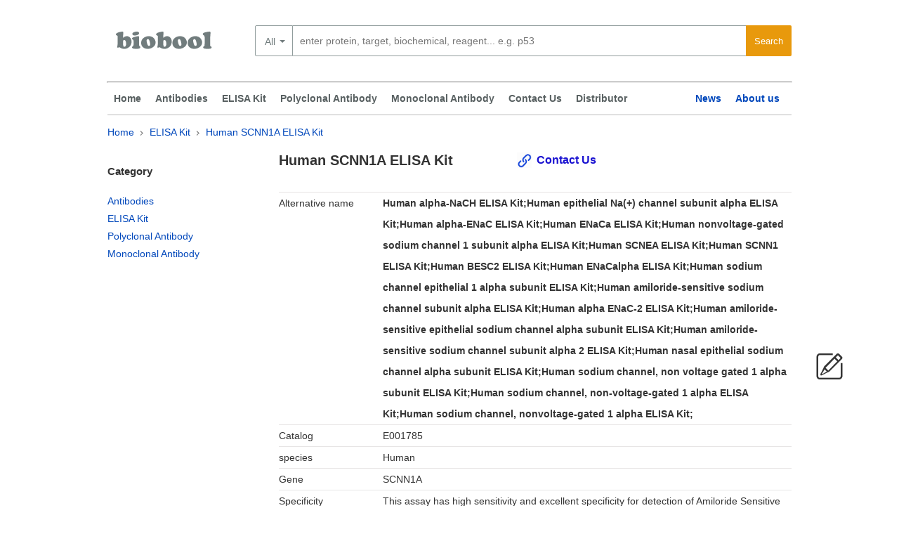

--- FILE ---
content_type: text/html; charset=utf-8
request_url: https://www.biobool.com/elisa_kit/1785.html
body_size: 6542
content:
<!DOCTYPE html>
<html lang="en">
    <head>
        <meta charset="utf-8">
        <title>Human SCNN1A ELISA Kit | biobool.com</title>
        <meta name="robots" content="index,follow"/>
        <link rel="canonical" href="https://www.biobool.com/elisa_kit/1785.html"/>
        <link rel="alternate" media="only screen and (max-width: 640px)" href="https://m.biobool.com/elisa_kit/1785.html"/>
        <link href="https://www.biobool.com/statics/biobool/css/global.css?20170315" rel="stylesheet" type="text/css"/>
        <link href="https://www.biobool.com/statics/biobool/css/style.css" rel="stylesheet" type="text/css"/>
        <link href="https://www.biobool.com/statics/biobool/css/index.css" rel="stylesheet" type="text/css"/>
        <script src="https://www.biobool.com/statics/biobool/js/jquery.js" type="text/javascript"></script>
        <script src="https://www.biobool.com/statics/biobool/js/common.js" type="text/javascript"></script>
    
    <script type="application/ld+json">
        {
        "@context": "http://schema.org",
        "@type": "Product",
        "name" : "Human SCNN1A ELISA Kit",
        "url": "https://www.biobool.com/elisa_kit/1785.html",
                "brand" : {
        "@type" : "Brand",
        "name" : "Biobool",
        "logo" : "https://www.biobool.com/statics/biobool/images/cooperlog.png"
        },
        "MPN" : "E001785",
        "category": "ElISA Kit"
        }
    </script>
    <!-- Google Tag Manager -->
<script>(function(w,d,s,l,i){w[l]=w[l]||[];w[l].push({'gtm.start':
new Date().getTime(),event:'gtm.js'});var f=d.getElementsByTagName(s)[0],
j=d.createElement(s),dl=l!='dataLayer'?'&l='+l:'';j.async=true;j.src=
'https://www.googletagmanager.com/gtm.js?id='+i+dl;f.parentNode.insertBefore(j,f);
})(window,document,'script','dataLayer','GTM-WDXNBBH');</script>
<!-- End Google Tag Manager -->
 
</head>
<body>
    <!-- Google Tag Manager (noscript) -->
<noscript><iframe src="https://www.googletagmanager.com/ns.html?id=GTM-WDXNBBH" height="0" width="0" style="display:none;visibility:hidden"></iframe></noscript>
<!-- End Google Tag Manager (noscript) -->
    <div class="container">
        <a href="https://www.biobool.com/" title="Biobool" class="logo">
            <span class="logo--bg"></span>
            <span class="quick-text">biobool homepage</span>
        </a>
        <div id="product-search-hold" class="clearfix search pws_search width@M">
    <!-- id="search" used by GTM[Event-Submit-TopSearch] -->
    <form name="search" id="search" method="get" action="/products">
        <div class="select_list">
            <div class="newListSelected" tabindex="0" style="position: static;">
                <div class="selectedTxt">All</div>
                <ul class="newList" style="visibility: visible; top: -315px; height: 315px; left: 0px; display: none;">
                    <li><a href="javasrcript:void();" class="hiLite newListHover">All</a></li>
                </ul>
            </div>

        </div>
        <div class="search_box_button">
            <input type="submit" id="btnSearch" class="pws-btn" value="Search">
        </div>
                <div class="search_box_input clearfix">
            <input type="text" class="round-3-left ui-autocomplete-input" id="searchfieldtop" autocomplete="off"
                   autocorrect="off" autocapitalize="off" spellcheck="false" name="words" data-topoffset="0"
                   data-leftoffset="0"
                   data-desktop-placeholder="enter protein, target, biochemical, reagent... e.g. p53"
                   data-mobile-placeholder="enter keyword or product no."
                   placeholder="enter protein, target, biochemical, reagent... e.g. p53" value="">
            <input type="hidden" name="selected.classification" class="selectedClassification" disabled="disabled">
        </div>
        <div class="pws-loader pws-loader--search hide"><img class="pws-loader--svg"
                                                             src="https://www.biobool.com/statics/biobool/images/loader.svg"
                                                             width="20" height="20" alt=""></div>
        <ul class="ui-autocomplete ui-front ui-menu ui-widget ui-widget-content" id="ui-id-2" tabindex="0"
            style="display: none;"></ul>
    </form>
</div>


 
    </div>
    <hr class="container displayLarge"/>
    <div class="header_nav">
    <div class="container-fluid">
        <ul class="with_submenu"> 
            <li>
                <a href="https://www.biobool.com/" class="subnav" title="home">Home</a>
            </li>
            <li>
                            <a href="-0-human-all/" class="subnav" title="Antibodies">Antibodies</a>
                        </li><li>
                            <a href="/elisa_kit-0-human-all/" class="subnav" title="ELISA Kit">ELISA Kit</a>
                        </li>            <li>
                <a href="/polyclonal_antibody-0--all/" class="subnav" title="Polyclonal Antibody">Polyclonal Antibody</a>
            </li>
            <li>
                <a href="/monoclonal_antibody-0--all/" class="subnav" title="Monoclonal Antibody">Monoclonal Antibody</a>
            </li>
            <li>
                <a href="javascript:void();" class="leavemessageclick" title="Contact Us">Contact Us</a>
            </li>
            <li>
                <a href="/about_212.html" title="Contact Us">Distributor</a>
            </li>
        </ul>
        <ul class="without_submenu">



            <li>
                <a href="/news/" class="subnav" title="News">News</a>
            </li>
            <li>
                <a href="/about_3.html" title="About as">About us</a>
            </li>
        </ul>
    </div>
    <div style="clear:both;"></div>
</div>
    <div class="message top_line">
        <div class="box">
            <div class="ec_group">
                <p class="article-breadcrumb">
                    <a href="/">Home</a>
                    <span class="breadDelim"></span>

                    <label for=""><a href ="/elisa_kit-0-human-all/" >ELISA Kit</label>
                    <span class="breadDelim"></span>
                    <label for=""><a href="" >Human SCNN1A ELISA Kit</a></label>
                </p>
            </div>
            <div class="ec_group">
                <div class="message_left col--1-4">
    <h5>Category</h5>
    <ul>
                <li>
                    <a href="-0-human-all/" class="subnav " title="Antibodies">Antibodies</a>
                </li><li>
                    <a href="/elisa_kit-0-human-all/" class="subnav current" title="ELISA Kit">ELISA Kit</a>
                </li>		<li>
			<a href="/polyclonal_antibody-0--all/" class="subnav " title="Polyclonal Antibody">Polyclonal Antibody</a>
		</li>
		<li>
			<a href="/monoclonal_antibody-0--all/" class="subnav " title="Monoclonal Antibody">Monoclonal Antibody</a>
		</li>
    </ul>

	
	
	
	
	
</div> 
                <div class="message_right col--3-4">
                    <div class="product">
                        <div class="product_title">
                            <h1 class="ec_col span_5_of_9">
                                Human SCNN1A ELISA Kit                            </h1>
                            <a href="javascript:void();" class="leavemessageclick">Contact Us</a>
                        </div>
                        <ul>

                            <li>
                                    <span class="tag_name">Alternative name</span><span class="tag_message"><h2>Human alpha-NaCH ELISA Kit;Human epithelial Na(+) channel subunit alpha ELISA Kit;Human alpha-ENaC ELISA Kit;Human ENaCa ELISA Kit;Human nonvoltage-gated sodium channel 1 subunit alpha ELISA Kit;Human SCNEA ELISA Kit;Human SCNN1 ELISA Kit;Human BESC2 ELISA Kit;Human ENaCalpha ELISA Kit;Human sodium channel epithelial 1 alpha subunit ELISA Kit;Human amiloride-sensitive sodium channel subunit alpha ELISA Kit;Human alpha ENaC-2 ELISA Kit;Human amiloride-sensitive epithelial sodium channel alpha subunit ELISA Kit;Human amiloride-sensitive sodium channel subunit alpha 2 ELISA Kit;Human nasal epithelial sodium channel alpha subunit ELISA Kit;Human sodium channel, non voltage gated 1 alpha subunit ELISA Kit;Human sodium channel, non-voltage-gated 1 alpha ELISA Kit;Human sodium channel, nonvoltage-gated 1 alpha ELISA Kit;</h2></span>
                                </li>                                                        <li>
                                    <div class="tag_name">Catalog</div><div class="tag_message">E001785</div>
                                </li>                            <li>
                                    <div class="tag_name">species</div><div class="tag_message">Human</div>
                                </li>                            <li>
                                    <span class="tag_name">Gene</span><span class="tag_message">SCNN1A</span>
                                </li>                            

                                                        <li>
                                    <span class="tag_name">Specificity</span><span class="tag_message">This assay has high sensitivity and excellent specificity for detection of Amiloride Sensitive Sodium Channel Subunit Alpha (SCNN1a). 
No significant cross-reactivity or interference between Amiloride Sensitive Sodium Channel Subunit Alpha (SCNN1a) and analogues was observed.</span>
                                </li>                            <li>
                                    <span class="tag_name">Samples</span><span class="tag_message">Serum, Plasma , tissue homogenates,Cell culture supernates,Other biological fluids.</span>
                                </li>
                            <li>
                                    <span class="tag_name">Sensitivity</span><span class="tag_message">Typically less than 0.062ng/mL.</span>
                                </li>                            <li>

                                <span class="tag_name">Intended Use</span><span class="tag_message"><i>Human SCNN1A ELISA Kit</i> allows for the in vitro quantitative determination of SCNN1A , concentrations in serum, Plasma , tissue homogenates and Cell culture supernates and Other biological fluids.</span>
                            </li> 
                            <li>
                                    <span class="tag_name">Storage</span><span class="tag_message">Store the whole ELISA kit at 4℃</span>
                                </li> 
                                                                                        <li>
                                    <span class="tag_name">Product Description <br/> specifical</span><span class="tag_message">Principle of the Assay: The test principle applied in this kit is Sandwich enzyme immunoassay. The microtiter plate provided in this kit has been pre-coated with an antibody specific to Amiloride Sensitive Sodium Channel Subunit Alpha (SCNN1a). Standards or samples are then added to the appropriate microtiter plate wells with a biotin-conjugated antibody specific to Amiloride Sensitive Sodium Channel Subunit Alpha (SCNN1a). Next, Avidin conjugated to Horseradish Peroxidase (HRP) is added to each microplate well and incubated. After TMB substrate solution is added, only those wells that contain Amiloride Sensitive Sodium Channel Subunit Alpha (SCNN1a), biotin-conjugated antibody and enzyme-conjugated Avidin will exhibit a change in color. The enzyme-substrate reaction is terminated by the addition of sulphuric acid solution and the color change is measured spectrophotometrically at a wavelength of 450nm &plusmn; 10nm. The concentration of Amiloride Sensitive Sodium Channel Subunit Alpha (SCNN1a) in the samples is then determined by comparing the O.D. of the samples to the standard curve.</span>
                                </li>
                            <li>
                                    <span>Human Amiloride-sensitive sodium channel subunit alpha Protein information</span>
                                </li>                            <li>
                                    <span class="tag_name">Uniprot ID</span>
                                    <span class="tag_message" >
                                        SCNNA_HUMAN                                    </span>	
                                </li>                            <li>
                                    <span class="tag_name">Uniprot AC </span><span class="tag_message">
                                        P37088; A5X2U9; B4E2Q5; C5HTZ0; O43271; Q6GSQ6; Q9UM64;                                    </span>		
                                </li>                                                        <li>
                                    <span class="tag_name">UniGene</span><span class="tag_message">
                                        Hs.591047;                                    </span>	</li>                            <li>
                                    <span class="tag_name">GeneID </span>
                                    <span class="tag_message">
                                        6337                                    </span>	</li>                            <li>
                                    <span class="tag_name"> KEGG</span><span class="tag_message">
                                        hsa:6337;                                    </span></li>
                            <li>
                                    <span >
                                        Human Amiloride-sensitive sodium channel subunit alpha Protein SEQUENCE 
                                    </span>
                                </li>
                                <li>
                                    <p class="sequenceline">
                                SEQUENCE   669 AA;  75704 MW;  2CCF342E7DF32E72 CRC64;</p><p class="sequenceline" > MEGNKLEEQD SSPPQSTPGL MKGNKREEQG LGPEPAAPQQ PTAEEEALIE</p><p class="sequenceline">FHRSYRELFE FFCNNTTIHG AIRLVCSQHN RMKTAFWAVL WLCTFGMMYW</p><p class="sequenceline">QFGLLFGEYF SYPVSLNINL NSDKLVFPAV TICTLNPYRY PEIKEELEEL</p><p class="sequenceline">DRITEQTLFD LYKYSSFTTL VAGSRSRRDL RGTLPHPLQR LRVPPPPHGA</p><p class="sequenceline">RRARSVASSL RDNNPQVDWK DWKIGFQLCN QNKSDCFYQT YSSGVDAVRE</p><p class="sequenceline">WYRFHYINIL SRLPETLPSL EEDTLGNFIF ACRFNQVSCN QANYSHFHHP</p><p class="sequenceline">MYGNCYTFND KNNSNLWMSS MPGINNGLSL MLRAEQNDFI PLLSTVTGAR</p><p class="sequenceline">VMVHGQDEPA FMDDGGFNLR PGVETSISMR KETLDRLGGD YGDCTKNGSD</p><p class="sequenceline">VPVENLYPSK YTQQVCIHSC FQESMIKECG CAYIFYPRPQ NVEYCDYRKH</p><p class="sequenceline">SSWGYCYYKL QVDFSSDHLG CFTKCRKPCS VTSYQLSAGY SRWPSVTSQE</p><p class="sequenceline">WVFQMLSRQN NYTVNNKRNG VAKVNIFFKE LNYKTNSESP SVTMVTLLSN</p><p class="sequenceline">LGSQWSLWFG SSVLSVVEMA ELVFDLLVIM FLMLLRRFRS RYWSPGRGGR</p><p class="sequenceline">GAQEVASTLA SSPPSHFCPH PMSLSLSQPG PAPSPALTAP PPAYATLGPR</p><p class="sequenceline">PSPGGSAGAS SSTCPLGGP 
                                </p></li>                            <li>
                                    <span class="tag_name">UCSC</span><span class="tag_message">
                                        uc001qnw.3; human. [P37088-1];                                    </span></li>
                            <li> 
                            </li>
                        </ul>
                        <br style = "clear: both;" /><br/>
                    </div>
                                    </div>
            </div>
        </div>
    </div>
</div>
<div class="clear"></div>
<footer>
    <div class="footer">
        <div class="coll col--1-5">
             <div class="footer_h3">Product</div>
            <ul>
                                        <li><a href='/elisa_kit/1248.html'  class="subnav">Human ALB ELISA Kit</a></li>                        <li><a href='/elisa_kit/4168.html'  class="subnav">Human ATP11C ELISA Kit</a></li>                        <li><a href='/elisa_kit/10337.html'  class="subnav">Human CTPS ELISA Kit</a></li>                        <li><a href='/elisa_kit/14465.html'  class="subnav">Human FEZ1 ELISA Kit</a></li>                        <li><a href='/elisa_kit/37876.html'  class="subnav">Human TTC32 ELISA Kit</a></li>                        <li><a href='/elisa_kit/38775.html'  class="subnav">Human TCF21 ELISA Kit</a></li>                        <li><a href='/elisa_kit/38951.html'  class="subnav">Human TGFbeta1 ELISA Kit</a></li>            </ul>
        </div>
        <div class="coll col--1-5">
            <div style="height: 37px;"></div>
            <ul>
                                        <li><a href='/elisa_kit/43956.html'  class="subnav">Mouse Ankrd2 ELISA Kit</a></li>                        <li><a href='/elisa_kit/50437.html'  class="subnav">Mouse DYNC2LI1 ELISA Kit</a></li>                        <li><a href='/elisa_kit/52368.html'  class="subnav">Mouse Capza2 ELISA Kit</a></li>                        <li><a href='/elisa_kit/71813.html'  class="subnav">Mouse Ufd1l ELISA Kit</a></li>                        <li><a href='/elisa_kit/73122.html'  class="subnav">Mouse Znf22 ELISA Kit</a></li>                        <li><a href='/elisa_kit/75688.html'  class="subnav">Rat Arhgef25 ELISA Kit</a></li>                        <li><a href='/elisa_kit/77560.html'  class="subnav">Rat Agbl5 ELISA Kit</a></li>            </ul>
        </div>
        
        <div class="coll col--1-5">
            <div class="footer_h3">About us</div>
            <ul>
                <li>
                    <a href="/about_3.html" title="About as">About us</a>
                </li>
                <li><a href="javascript:void();" class="leavemessageclick" title="Contact Us">Contact Us</a></li>
                <li>
                    <a href="/news/" class="subnav" title="News">News</a>
                </li>
            <li>
                <a href="/about_212.html" title="Contact Us">Distributor</a>
            </li>
                <li><a href="">Web map</a></li>
            </ul>
        </div>
        <div class="coll col--1-5">
             <div class="footer_h3">Contact Us</div>
            <ul>
                <li>Tel : (852) 8170 0345</li>
                <li>Fax : (852) 2687 5815</li>
				<li>For sales : sales@biobool.com</li>
                <li>Email : info@biobool.com</li>
                <li>Technical : tech@biobool.com</li>
            </ul>
        </div>
		<div class="coll col--1-5 ">
                    <div class="footer_h3">Category</ >
            <ul>
                <li>
                                <a href="-0-human-all/" class="subnav">Antibodies</a>
                            </li><li>
                                <a href="/elisa_kit-0-human-all/" class="subnav">ELISA Kit</a>
                            </li>            </ul><br/><br/><br/>
			<div class="social">
            <ul>
                <li><a href="https://www.linkedin.com/company/biobool" title="link" target="_blank" rel="nofollow"></a></li><li><a href="https://www.facebook.com/Biobool-Limited-1718118788487258/" title="facebook"  target="_blank" rel="nofollow"></a></li><li><a href="https://twitter.com/boolbio" title="twitter"  rel="nofollow"></a></li>
			</ul>
			</div>
		</div>
    </div>
    <div class="clear"></div>
    <div class="link">
        <ul>
            <li>Link</li>
            <li><a href="https://www.biobool.com" title="Biobool" >Biobool</a></li>
			<!--   -->
			        </ul>
    </div>
    <div class="copyrights clearfix">
        <span>© 2016-2026 <a href="https://www.biobool.com" title="Biobool" >biobool.com</a> . All rights reserved.</span>
        <br/>
    </div>
</footer>
<div class="leavemessageclick leavemessage iconfont">
    &#xe61d;
</div>
<div style="display:none;">
    <div id="respond" class="grid">
        <form action="https://www.biobool.com/index.php?g=Comments&m=Index&a=add" method="post" class="J_Cm">
            <div class="g-u form-left" style="padding: 0 10px;">
                <br/>
                <p style="width: 424px;    color: #0047bb;" class='pcontoct'>
                                    Inquiry About Human SCNN1A ELISA Kit  If you hope to order it or contact us directly, please contact us via sales@biobool.com. We will get back to you in 12hrs,Thanks!
                                    </p>
                <br/>
                <p style="width: 424px;">
                    <label for="author" style="font-weight: bold;">Your name:<span>*</span></label>
                    <input type="text" style="width:400px;" name="author" class="J_CmFormField" id="author" value="" size="28" tabindex="1" aria-required="true">
                </p>
                <p style="width: 424px;">
                    <label for="email" style="font-weight: bold;">Your E-mail:<span>*</span></label>
                    <input type="text" style="width:400px;" name="author_email" id="author_email" class="J_CmFormField" value="" size="28" tabindex="2" aria-required="true">
                </p>
                <p style="width: 424px;">
                    <label for="phone" style="font-weight: bold;">Your Phone:</label>
                    <input type="text" style="width:400px;" name="phone" id="phone" class="J_CmFormField" value="" size="28" tabindex="2" aria-required="true">
                </p>
                <input type="hidden" style="width:400px;" name="author_url" id="author_url" class="J_CmFormField" value="" size="28" tabindex="3">

                <input type="hidden" name="comment_id" value="1785" id="comment_id">
                <input type="hidden" name="comment_catid" value="16" id="comment_catid">
                <input type="hidden" name="parent" id="comment_parent" value="0">
                <p style="width: 424px;">
                    <label for="comment" style="font-weight: bold;"> Message <span>*</span></label>
                    <textarea name="content" id="ComContent" cols="55" rows="5" tabindex="4">Human SCNN1A ELISA Kit</textarea>
                </p>
                <br/>
                <p style="width: 424px;">
                    <input name="submit" type="submit" class="pws-btn pws-btn--blue" id="comment-form-submit" value="submit" style="float:right;">
                </p>
            </div>


        </form>
    </div>
</div>
<link href="/statics/biobool/css/jquery.fancybox-1.3.4.css" rel="stylesheet" type="text/css"/>
<script src="/statics/biobool/js/jquery.fancybox-1.3.4.pack.js" type="text/javascript"></script>
<script type="text/javascript">
    var inputvalue = false;
    $(document).ready(function () {
        var coment = $("#respond").html();
        $(".leavemessageclick").fancybox({
            'width': '700px',
            'scrolling': 'no',
            'titleFormat': function (title, currentArray, currentIndex, currentOpts) { },
            'easingIn': 'easeOutBack',
            'easingOut': 'easeInBack',
            'content': coment,
            'onComplete': function () {
                if (inputvalue != false) {
                    $.each(inputvalue, function (key, value) {
                        $("#fancybox-content form").find('[name=' + value.name + ']').val(value.value);
                    });
                }
                $("#fancybox-content form").submit(function () {
                    var submitvalue = true;
                    if (jQuery.trim($("#fancybox-content form").find("#author").val()) != "")
                    {
                        $("#fancybox-content form").find("#author").removeClass('errors');

                    } else
                    {
                        $("#fancybox-content form").find("#author").addClass('errors');
                        submitvalue = false;
                    }
                    var pattern = new RegExp(/^\w+([-+.]\w+)*@\w+([-.]\w+)*\.\w+([-.]\w+)*$/g);
                    var user_email = $("#fancybox-content form").find("#author_email"),
                            isEmail = !!pattern.test(user_email.val());
                    if (isEmail) {
                        $("#fancybox-content form").find("#author_email").removeClass('errors');
                    } else {
                        $("#fancybox-content form").find("#author_email").addClass('errors');
                        submitvalue = false;
                    }
                    if (submitvalue == true)
                    {
                        var data = jQuery.trim($("#fancybox-content form").serialize());
                        $.ajax({
                            type: "POST",
                            url: $("#fancybox-content form").attr('action') + "&" + data + '&' + Math.random(),
                            success: function (msg)
                            {

                                $.fancybox({
                                    'content': "Success,We will contact you later!"
                                });
                                obj = jQuery.parseJSON(msg);
                            }
                        });
                    }

                    return false;

                });


            },
            'onCleanup': function () {
                inputvalue = $("#fancybox-content form").serializeArray();
            }
        });
    });
	(function(i,s,o,g,r,a,m){i['GoogleAnalyticsObject']=r;i[r]=i[r]||function(){
		(i[r].q=i[r].q||[]).push(arguments)},i[r].l=1*new Date();a=s.createElement(o),
		m=s.getElementsByTagName(o)[0];a.async=1;a.src=g;m.parentNode.insertBefore(a,m)
	})(window,document,'script','https://www.google-analytics.com/analytics.js','ga');
	ga('create', 'UA-88777587-1', 'auto');
	ga('send', 'pageview');

</script>
 <!-- 0.081778049468994 -->  
</body>
</script>
</html>